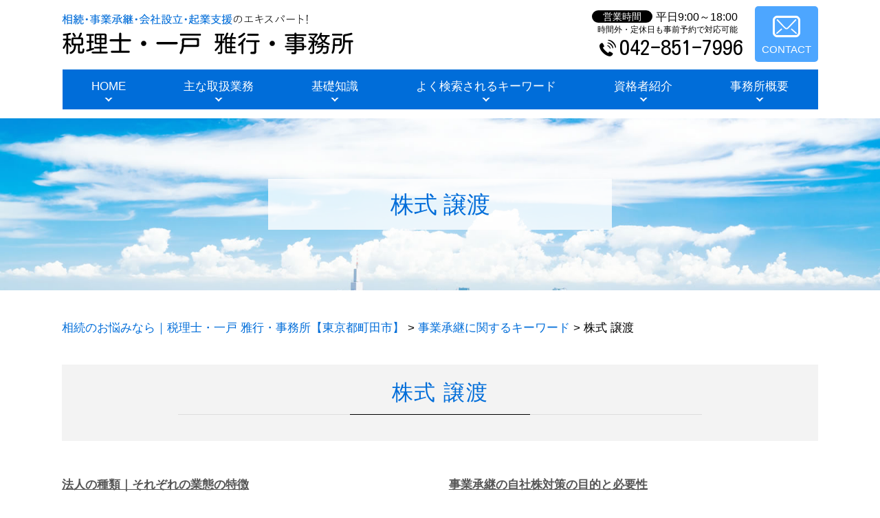

--- FILE ---
content_type: text/html; charset=UTF-8
request_url: https://onedoor-taxoffice.jp/%E4%BA%8B%E6%A5%AD%E6%89%BF%E7%B6%99%E3%81%AB%E9%96%A2%E3%81%99%E3%82%8B%E3%82%AD%E3%83%BC%E3%83%AF%E3%83%BC%E3%83%89/%E6%A0%AA%E5%BC%8F-%E8%AD%B2%E6%B8%A1/
body_size: 69178
content:
<!DOCTYPE html>
<html lang="ja">
<!-- Google Tag Manager -->
<script>(function(w,d,s,l,i){w[l]=w[l]||[];w[l].push({'gtm.start':
new Date().getTime(),event:'gtm.js'});var f=d.getElementsByTagName(s)[0],
j=d.createElement(s),dl=l!='dataLayer'?'&l='+l:'';j.async=true;j.src=
'https://www.googletagmanager.com/gtm.js?id='+i+dl;f.parentNode.insertBefore(j,f);
})(window,document,'script','dataLayer','GTM-5B2XRG3');</script>
<!-- End Google Tag Manager -->
<head>
  <meta charset="utf-8">
  <meta http-equiv="X-UA-Compatible" content="IE=edge">
  <meta name="format-detection" content="telephone=no">
  <meta name="viewport" content="width=device-width, initial-scale=1, shrink-to-fit=no">
  <title>株式 譲渡 | 相続のお悩みなら｜税理士・一戸 雅行・事務所【東京都町田市】</title>
  <meta name="description" content="">
  <meta name="keywords" content="">
  <link rel="stylesheet" href="https://onedoor-taxoffice.jp/common/css/plugin.css">
  <link rel="stylesheet" href="https://onedoor-taxoffice.jp/wp-content/themes/345_ichinohe/style.css">
  <link rel="stylesheet" href="https://onedoor-taxoffice.jp/wp-content/themes/345_ichinohe/css/styles.css">
	
	<style>
		.wpcf7-submit{
			display:none;
		}
		.recaptcha-btn{
			display:block;
		}
		.grecaptcha-badge { margin: 10px 0; }
	</style>
	<script type="text/javascript">
		var contactform = [];
		var checkIfCalled = true;
		var renderGoogleInvisibleRecaptchaFront = function() {
			// prevent form submit from enter key
			jQuery("input[name=_wpcf7]").attr("class","formid");
				jQuery('.wpcf7-form').on('keyup keypress', "input", function(e) {
				  var keyCode = e.keyCode || e.which;
				  if (keyCode === 13) {
					e.preventDefault();
					return false;
				  }
				});

			jQuery('.wpcf7-submit').each(function(index){

				var checkexclude = 0;
				var form = jQuery(this).closest('.wpcf7-form');
				var value = jQuery(form).find(".formid").val();
				// check form exclude from invisible recaptcha
								if(checkexclude == 0){
					// Hide the form orig submit button
					form.find('.wpcf7-submit').hide();

					// Fetch class and value of orig submit button
					btnClasses = form.find('.wpcf7-submit').attr('class');
					btnValue = form.find('.wpcf7-submit').attr('value');

					// Add custom button and recaptcha holder

					form.find('.wpcf7-submit').after('<input type="button" id="wpcf-custom-btn-'+index+'" class="'+btnClasses+'  recaptcha-btn recaptcha-btn-type-css" value="'+btnValue+'" title="'+btnValue+'" >');
					form.append('<div class="recaptcha-holder" id="recaptcha-holder-'+index+'"></div>');
					// Recaptcha rendenr from here
					var holderId = grecaptcha.render('recaptcha-holder-'+index,{
								'sitekey':'6LdUfuwaAAAAAJPUEqTiCGQ2svmRLGDd6Suo-gRm',
								'size': 'invisible',
								'badge' : 'inline', // possible values: bottomright, bottomleft, inline
								'callback' : function (recaptchaToken) {
									//console.log(recaptchaToken);
									var response=jQuery('#recaptcha-holder-'+index).find('.g-recaptcha-response').val();
									//console.log(response);
									//Remove old response and store new respone
									jQuery('#recaptcha-holder-'+index).parent().find(".respose_post").remove();
									jQuery('#recaptcha-holder-'+index).after('<input type="hidden" name="g-recaptcha-response"  value="'+response+'" class="respose_post">')
									grecaptcha.reset(holderId);

									if(typeof customCF7Validator !== 'undefined'){
										if(!customCF7Validator(form)){
											return;
										}
									}
									// Call default Validator function
									else if(contactFormDefaultValidator(form)){
										return;
									}
									else{
										// hide the custom button and show orig submit button again and submit the form
										jQuery('#wpcf-custom-btn-'+index).hide();
										form.find('input[type=submit]').show();
										form.find("input[type=submit]").click();
										form.find('input[type=submit]').hide();
										jQuery('#wpcf-custom-btn-'+index).attr('style','');
									}
								}
						},false);

					// action call when click on custom button
					jQuery('#wpcf-custom-btn-'+index).click(function(event){
						event.preventDefault();
						// Call custom validator function
						if(typeof customCF7Validator == 'function'){
							if(!customCF7Validator(form)){
								return false;
							}
						}
						// Call default Validator function
						else if(contactFormDefaultValidator(form)){
							return false;
						}
						else if(grecaptcha.getResponse(holderId) != ''){
							grecaptcha.reset(holderId);
						}
						else{
							// execute the recaptcha challenge
							grecaptcha.execute(holderId);
						}
					});
				}
			});
		}
	</script><script  src="https://www.google.com/recaptcha/api.js?onload=renderGoogleInvisibleRecaptchaFront&render=explicit" async defer></script><link rel='dns-prefetch' href='//s.w.org' />
		<script type="text/javascript">
			window._wpemojiSettings = {"baseUrl":"https:\/\/s.w.org\/images\/core\/emoji\/11\/72x72\/","ext":".png","svgUrl":"https:\/\/s.w.org\/images\/core\/emoji\/11\/svg\/","svgExt":".svg","source":{"concatemoji":"https:\/\/onedoor-taxoffice.jp\/wp-includes\/js\/wp-emoji-release.min.js?ver=4.9.16"}};
			!function(a,b,c){function d(a,b){var c=String.fromCharCode;l.clearRect(0,0,k.width,k.height),l.fillText(c.apply(this,a),0,0);var d=k.toDataURL();l.clearRect(0,0,k.width,k.height),l.fillText(c.apply(this,b),0,0);var e=k.toDataURL();return d===e}function e(a){var b;if(!l||!l.fillText)return!1;switch(l.textBaseline="top",l.font="600 32px Arial",a){case"flag":return!(b=d([55356,56826,55356,56819],[55356,56826,8203,55356,56819]))&&(b=d([55356,57332,56128,56423,56128,56418,56128,56421,56128,56430,56128,56423,56128,56447],[55356,57332,8203,56128,56423,8203,56128,56418,8203,56128,56421,8203,56128,56430,8203,56128,56423,8203,56128,56447]),!b);case"emoji":return b=d([55358,56760,9792,65039],[55358,56760,8203,9792,65039]),!b}return!1}function f(a){var c=b.createElement("script");c.src=a,c.defer=c.type="text/javascript",b.getElementsByTagName("head")[0].appendChild(c)}var g,h,i,j,k=b.createElement("canvas"),l=k.getContext&&k.getContext("2d");for(j=Array("flag","emoji"),c.supports={everything:!0,everythingExceptFlag:!0},i=0;i<j.length;i++)c.supports[j[i]]=e(j[i]),c.supports.everything=c.supports.everything&&c.supports[j[i]],"flag"!==j[i]&&(c.supports.everythingExceptFlag=c.supports.everythingExceptFlag&&c.supports[j[i]]);c.supports.everythingExceptFlag=c.supports.everythingExceptFlag&&!c.supports.flag,c.DOMReady=!1,c.readyCallback=function(){c.DOMReady=!0},c.supports.everything||(h=function(){c.readyCallback()},b.addEventListener?(b.addEventListener("DOMContentLoaded",h,!1),a.addEventListener("load",h,!1)):(a.attachEvent("onload",h),b.attachEvent("onreadystatechange",function(){"complete"===b.readyState&&c.readyCallback()})),g=c.source||{},g.concatemoji?f(g.concatemoji):g.wpemoji&&g.twemoji&&(f(g.twemoji),f(g.wpemoji)))}(window,document,window._wpemojiSettings);
		</script>
		<style type="text/css">
img.wp-smiley,
img.emoji {
	display: inline !important;
	border: none !important;
	box-shadow: none !important;
	height: 1em !important;
	width: 1em !important;
	margin: 0 .07em !important;
	vertical-align: -0.1em !important;
	background: none !important;
	padding: 0 !important;
}
</style>
<link rel='stylesheet' id='contact-form-7-css'  href='https://onedoor-taxoffice.jp/wp-content/plugins/contact-form-7/includes/css/styles.css?ver=5.2.2' type='text/css' media='all' />
<link rel='stylesheet' id='wp-pagenavi-css'  href='https://onedoor-taxoffice.jp/wp-content/plugins/wp-pagenavi/pagenavi-css.css?ver=2.70' type='text/css' media='all' />
<script type='text/javascript' src='https://onedoor-taxoffice.jp/wp-includes/js/jquery/jquery.js?ver=1.12.4'></script>
<script type='text/javascript' src='https://onedoor-taxoffice.jp/wp-includes/js/jquery/jquery-migrate.min.js?ver=1.4.1'></script>
<script type='text/javascript' src='https://onedoor-taxoffice.jp/wp-content/plugins/cf7-invisible-recaptcha/js/cf7_invisible_recaptcha.js?ver=1.2.3'></script>
<link rel='https://api.w.org/' href='https://onedoor-taxoffice.jp/wp-json/' />
<link rel="EditURI" type="application/rsd+xml" title="RSD" href="https://onedoor-taxoffice.jp/xmlrpc.php?rsd" />
<link rel="wlwmanifest" type="application/wlwmanifest+xml" href="https://onedoor-taxoffice.jp/wp-includes/wlwmanifest.xml" /> 
<link rel='prev' title='相続 放棄' href='https://onedoor-taxoffice.jp/%e7%9b%b8%e7%b6%9a%e3%81%ab%e9%96%a2%e3%81%99%e3%82%8b%e3%82%ad%e3%83%bc%e3%83%af%e3%83%bc%e3%83%89/%e7%9b%b8%e7%b6%9a-%e6%94%be%e6%a3%84/' />
<link rel='next' title='会社 相続税' href='https://onedoor-taxoffice.jp/%e4%ba%8b%e6%a5%ad%e6%89%bf%e7%b6%99%e3%81%ab%e9%96%a2%e3%81%99%e3%82%8b%e3%82%ad%e3%83%bc%e3%83%af%e3%83%bc%e3%83%89/%e4%bc%9a%e7%a4%be-%e7%9b%b8%e7%b6%9a%e7%a8%8e/' />
<link rel="canonical" href="https://onedoor-taxoffice.jp/%e4%ba%8b%e6%a5%ad%e6%89%bf%e7%b6%99%e3%81%ab%e9%96%a2%e3%81%99%e3%82%8b%e3%82%ad%e3%83%bc%e3%83%af%e3%83%bc%e3%83%89/%e6%a0%aa%e5%bc%8f-%e8%ad%b2%e6%b8%a1/" />
<link rel='shortlink' href='https://onedoor-taxoffice.jp/?p=232' />
<link rel="alternate" type="application/json+oembed" href="https://onedoor-taxoffice.jp/wp-json/oembed/1.0/embed?url=https%3A%2F%2Fonedoor-taxoffice.jp%2F%25e4%25ba%258b%25e6%25a5%25ad%25e6%2589%25bf%25e7%25b6%2599%25e3%2581%25ab%25e9%2596%25a2%25e3%2581%2599%25e3%2582%258b%25e3%2582%25ad%25e3%2583%25bc%25e3%2583%25af%25e3%2583%25bc%25e3%2583%2589%2F%25e6%25a0%25aa%25e5%25bc%258f-%25e8%25ad%25b2%25e6%25b8%25a1%2F" />
<link rel="alternate" type="text/xml+oembed" href="https://onedoor-taxoffice.jp/wp-json/oembed/1.0/embed?url=https%3A%2F%2Fonedoor-taxoffice.jp%2F%25e4%25ba%258b%25e6%25a5%25ad%25e6%2589%25bf%25e7%25b6%2599%25e3%2581%25ab%25e9%2596%25a2%25e3%2581%2599%25e3%2582%258b%25e3%2582%25ad%25e3%2583%25bc%25e3%2583%25af%25e3%2583%25bc%25e3%2583%2589%2F%25e6%25a0%25aa%25e5%25bc%258f-%25e8%25ad%25b2%25e6%25b8%25a1%2F&#038;format=xml" />
<script src='https://mediamaker-34.com/?dm=797ff2f0ca1cbbdbb82ce80b4a9a5217&amp;action=load&amp;blogid=6&amp;siteid=1&amp;t=229325550&amp;back=https%3A%2F%2Fonedoor-taxoffice.jp%2F%25E4%25BA%258B%25E6%25A5%25AD%25E6%2589%25BF%25E7%25B6%2599%25E3%2581%25AB%25E9%2596%25A2%25E3%2581%2599%25E3%2582%258B%25E3%2582%25AD%25E3%2583%25BC%25E3%2583%25AF%25E3%2583%25BC%25E3%2583%2589%2F%25E6%25A0%25AA%25E5%25BC%258F-%25E8%25AD%25B2%25E6%25B8%25A1%2F' type='text/javascript'></script>		<style type="text/css">.recentcomments a{display:inline !important;padding:0 !important;margin:0 !important;}</style>
		<style type="text/css">.broken_link, a.broken_link {
	text-decoration: line-through;
}</style></head>
<body>
<!-- Google Tag Manager (noscript) -->
<noscript><iframe src="https://www.googletagmanager.com/ns.html?id=GTM-5B2XRG3"
height="0" width="0" style="display:none;visibility:hidden"></iframe></noscript>
<!-- End Google Tag Manager (noscript) -->
  <!-- ▼wrapper -->
  <div class="wrapper" id="wrapper">
    <!-- ▼header -->
    <header class="header" id="header">
      <h1 class="page-title" id="page-title">
        <span class="page-title-inner">
            <span class="page-title-name">株式 譲渡</span>
	        </span>
      </h1>
      <div class="inner">
        <p class="header-logo">
          <a class="header-link" href="https://onedoor-taxoffice.jp">
            <img src="https://onedoor-taxoffice.jp/wp-content/themes/345_ichinohe/img/base/logo.png" alt="相続のお悩みなら｜税理士・一戸 雅行・事務所【東京都町田市】">
          </a>
        </p>
        <div class="header-content">
          <div class="header-contact">
            <div class="global-contact primary">
              <div class="global-contact-items">
                <div class="global-contact-item tel">
                  <dl class="tel-time">
                    <dt>営業時間</dt>
                    <dd>平日9:00～18:00</dd>
                  </dl>
                  <p><span class="tel-text">時間外・定休日も事前予約で対応可能</span></p>
                  <p><a class="tel-link" href="tel:0428517996" onclick="ga('send', 'event', 'reserve_banner_irie', 'click', 'content');"><span class="tel-num"><span>042-851-7996</span></span></a></p>
                </div>
                <div class="global-contact-item mail">
                  <p><a class="mail-link" href="https://onedoor-taxoffice.jp/inq/"><span class="mail-text">CONTACT</span></a></p>
                </div>
              </div>
            </div>
          </div>
        </div>
      </div>
      <div class="tel-button"><a href="tel:0428517996" onclick="ga('send', 'event', 'reserve_banner_irie', 'click', 'content');"><span class="icon icon-tel"></span></a></div>
      <div class="contact-button"><a href="https://onedoor-taxoffice.jp/inq/"><span class="icon icon-mail"></span></a></div>
    </header>
    <!-- ▲header -->
    <!-- ▼nav -->
    <nav class="nav" id="nav">
      <div class="inner">
        <ul class="main-nav" id="main-nav">
          <li class="nav-item nav-home" id="nav-home"><a class="nav-link" href="https://onedoor-taxoffice.jp"><span>HOME</span></a></li>
          <li class="nav-item nav-service" id="nav-service"><a class="nav-link" href="https://onedoor-taxoffice.jp/#service"><span>主な取扱業務</span></a></li>
          <li class="nav-item nav-knowledge" id="nav-knowledge"><a class="nav-link" href="#knowledge"><span>基礎知識</span></a></li>
          <li class="nav-item nav-keyword" id="nav-keyword"><a class="nav-link" href="#keyword"><span>よく検索されるキーワード</span></a></li>
          <li class="nav-item nav-staff" id="nav-staff"><a class="nav-link" href="#staff"><span>資格者紹介</span></a></li>
          <li class="nav-item nav-office" id="nav-office"><a class="nav-link" href="#office"><span>事務所概要</span></a></li>
        </ul>
        <div class="nav-close-button" id="nav-close-button"><span class="nav-button-icon"></span></div>
      </div>
    </nav>
		<!-- ▲nav -->
		<!-- ▼main -->
    <main class="main" id="main">
      <div class="pankz">
<!-- Breadcrumb NavXT 6.6.0 -->
<span property="itemListElement" typeof="ListItem"><a property="item" typeof="WebPage" title="Go to 相続のお悩みなら｜税理士・一戸 雅行・事務所【東京都町田市】." href="https://onedoor-taxoffice.jp" class="home" ><span property="name">相続のお悩みなら｜税理士・一戸 雅行・事務所【東京都町田市】</span></a><meta property="position" content="1"></span> &gt; <span property="itemListElement" typeof="ListItem"><a property="item" typeof="WebPage" title="Go to the 事業承継に関するキーワード category archives." href="https://onedoor-taxoffice.jp/%e4%ba%8b%e6%a5%ad%e6%89%bf%e7%b6%99%e3%81%ab%e9%96%a2%e3%81%99%e3%82%8b%e3%82%ad%e3%83%bc%e3%83%af%e3%83%bc%e3%83%89/" class="taxonomy category" ><span property="name">事業承継に関するキーワード</span></a><meta property="position" content="2"></span> &gt; <span property="itemListElement" typeof="ListItem"><span property="name" class="post post-post current-item">株式 譲渡</span><meta property="url" content="https://onedoor-taxoffice.jp/%e4%ba%8b%e6%a5%ad%e6%89%bf%e7%b6%99%e3%81%ab%e9%96%a2%e3%81%99%e3%82%8b%e3%82%ad%e3%83%bc%e3%83%af%e3%83%bc%e3%83%89/%e6%a0%aa%e5%bc%8f-%e8%ad%b2%e6%b8%a1/"><meta property="position" content="3"></span>      </div>
      <div class="inner">


        <section class="gutter detail-section">
          <div class="section-inner">
						<div class="section-header">
							<h2 class="section-heading">株式 譲渡</h2>
						</div>
						<div class="inner">
							<div class="detail">
								<div class="detail-text">
									<ul class="post-list cfx"><li class="cfx"><a href="https://onedoor-taxoffice.jp/list/kigyou-shien/%e6%b3%95%e4%ba%ba%e3%81%ae%e7%a8%ae%e9%a1%9e%ef%bd%9c%e3%81%9d%e3%82%8c%e3%81%9e%e3%82%8c%e3%81%ae%e6%a5%ad%e6%85%8b%e3%81%ae%e7%89%b9%e5%be%b4/">法人の種類｜それぞれの業態の特徴</a><p>会社の設立を検討する場合、多くの方が<mark>株式</mark>会社を思い浮かべると思います。しかし、法人には<mark>株式</mark>会社以外にも存在します。そのため、行う事業や事業の目的によって最適な法人の種類を選択する必要があります。ここでは、法人の種類をご紹介します。 まず、法人は大きく営利法人と非営利法人に分けられます。営利法人は構成員への利益分配...</p></li><li><a href="https://onedoor-taxoffice.jp/list/jigyoushoukei/%e4%ba%8b%e6%a5%ad%e6%89%bf%e7%b6%99%e3%81%ae%e8%87%aa%e7%a4%be%e6%a0%aa%e5%af%be%e7%ad%96%e3%81%ae%e7%9b%ae%e7%9a%84%e3%81%a8%e5%bf%85%e8%a6%81%e6%80%a7/">事業承継の自社株対策の目的と必要性</a><p><mark>株式</mark>を引き継ぐことで安定した経営を実現していく必要があるのです。中小企業の場合、少なくとも100％程度の<mark>株式</mark>を後継者が保有することが求められます。この<mark>株式</mark>を<mark>譲渡</mark>する手段は売買、贈与、相続に分けられます。ここで<mark>株式</mark>評価額を下げるなどの対策をする必要があり、この対策を自社株対策といいます。 例えば従業員承継で<mark>株式</mark>を売...</p></li><li><a href="https://onedoor-taxoffice.jp/list/kigyou-shien/%e4%bc%9a%e7%a4%be%e8%a8%ad%e7%ab%8b%e6%99%82%e3%81%ab%e5%bf%85%e8%a6%81%e3%81%aa%e5%ae%9a%e6%ac%be%e3%81%a8%e3%81%af%ef%bc%9f%ef%bd%9e%e4%bd%9c%e6%88%90%e6%96%b9%e6%b3%95%e3%81%a8%e6%b3%a8%e6%84%8f/">会社設立時に必要な定款とは？～作成方法と注意点～</a><p><mark>譲渡</mark>制限が設けるか設けないかでこの選択が変わります。設立当初に上場という選択肢は考えにくいため、<mark>譲渡</mark>制限を設けることが一般的です。 ・取締役の人数会社設立メンバーが複数いる場合は、誰が取締役になるかを決めておきましょう。 ・取締役会の設置について取締役会の設置には、3人以上の取締役が必要となります。取締役会を設置...</p></li><li><a href="https://onedoor-taxoffice.jp/list/jigyoushoukei/%e4%ba%8b%e6%a5%ad%e6%89%bf%e7%b6%99%e3%81%ae%e6%b5%81%e3%82%8c%ef%bd%9e%e3%82%b9%e3%83%a0%e3%83%bc%e3%82%ba%e3%81%ab%e9%80%b2%e3%82%81%e3%82%8b%e3%81%9f%e3%82%81%e3%81%ae%e3%82%b9%e3%82%b1%e3%82%b8/">事業承継の流れ～スムーズに進めるためのスケジュールやポイント～</a><p>経営者が保有している<mark>株式</mark>、会社に貸付している個人の資産などを承継することになるからです。 ③後継者選定と承継方法の検討事業承継の方法は後継者の有無、そして後継者の立場によっても変わってくる方法があります。親族承継、従業員承継、第三者承継などから適切な事業承継の方法を検討していくことになります。 ④承継計画の作成と...</p></li><li><a href="https://onedoor-taxoffice.jp/list/jigyoushoukei/%e4%ba%8b%e6%a5%ad%e6%89%bf%e7%b6%99%e7%a8%8e%e5%88%b6%ef%bc%88%e7%89%b9%e4%be%8b%e6%8e%aa%e7%bd%ae%ef%bc%89%e3%81%a8%e3%81%af%ef%bc%9f%e5%88%a9%e7%94%a8%e6%96%b9%e6%b3%95%e3%81%a8%e3%83%a1%e3%83%aa/">事業承継税制（特例措置）とは？利用方法とメリット・デメリット</a><p>事業承継を行う際、<mark>株式</mark>などに莫大な相続税・贈与税がかかります。これらの税金が事業承継の足枷となっていたため、納税を猶予できる制度として事業承継税制が2009年に作られました。そこに経営者の高齢化、そして廃業する企業の増加が危惧されたため、2018年から特例措置が設けられたのです。この特例措置は全<mark>株式</mark>を対象に、相続...</p></li><li><a href="https://onedoor-taxoffice.jp/list/jigyoushoukei/%e4%ba%8b%e6%a5%ad%e6%89%bf%e7%b6%99%e3%81%ae%e7%a8%ae%e9%a1%9e%e3%81%a8%e3%81%9d%e3%82%8c%e3%81%9e%e3%82%8c%e3%81%ae%e7%89%b9%e5%be%b4/">事業承継の種類とそれぞれの特徴</a><p>ただ、<mark>株式</mark>の買取や金融機関からの個人保証という点で課題があります。従業員を後継者とする場合、<mark>株式</mark>を買い取ってもらう必要がありますが、<mark>株式</mark>を買い取るだけの資金が用意できないのです。また金融機関から融資を受ける際、個人保証という形で経営者の家などを担保にして融資を受けている場合があります。この個人保証が後継者の従業員...</p></li><li><a href="https://onedoor-taxoffice.jp/list/jigyoushoukei/%e4%ba%8b%e6%a5%ad%e6%89%bf%e7%b6%99%e3%81%ae%e5%bf%85%e8%a6%81%e6%80%a7%ef%bd%9e%e8%80%83%e3%81%88%e3%82%8b%e3%81%b9%e3%81%8d%e4%bc%81%e6%a5%ad%e3%81%ae%e7%89%b9%e5%be%b4%e3%81%a8%e3%82%bf%e3%82%a4/">事業承継の必要性～考えるべき企業の特徴とタイミング～</a><p>事業承継がうまくいかないもう一つのパターンとしては<mark>株式</mark>が分散し、後継者の経営権が不安定になってしまう場合です。事業承継は相続とセットで考えなければなりません。そして経営権は<mark>株式</mark>と結びつくものですから、相続により<mark>株式</mark>が分散してしまうと後継者の経営者としての立場が不安定になってしまうのです。 上記のような状況に陥らな...</p></li><li><a href="https://onedoor-taxoffice.jp/list/souzoku/%e9%85%8d%e5%81%b6%e8%80%85%e5%b1%85%e4%bd%8f%e6%a8%a9%e3%81%a8%e3%81%af/">配偶者居住権とは</a><p>一方で、配偶者居住権が認められることで不動産を自由に<mark>譲渡</mark>・売却できなくなったり、配偶者が居住権のある自宅に実際には住んでいない場合にも固定資産税を払わなければならなくなったりするといったデメリットも存在します。配偶者居住権を取得すれば一定の義務が生じてしまうものなので、自宅の利用の仕方などを検討してから利用する必...</p></li></ul>								</div>
								<div class="detail-paging">
									<div class="detail-paging-subsection">
										<div class="prev"><a href="https://onedoor-taxoffice.jp/%e4%ba%8b%e6%a5%ad%e6%89%bf%e7%b6%99%e3%81%ab%e9%96%a2%e3%81%99%e3%82%8b%e3%82%ad%e3%83%bc%e3%83%af%e3%83%bc%e3%83%89/%e4%bc%9a%e7%a4%be-%e7%9b%b8%e7%b6%9a%e7%a8%8e/" rel="next">« 会社 相続税</a></div>
										<div class="next"></div>
									</div>
									<div class="detail-paging-subsection">
										<div class="back"><a href="https://onedoor-taxoffice.jp/%e4%ba%8b%e6%a5%ad%e6%89%bf%e7%b6%99%e3%81%ab%e9%96%a2%e3%81%99%e3%82%8b%e3%82%ad%e3%83%bc%e3%83%af%e3%83%bc%e3%83%89">一覧に戻る</a></div>
									</div>
								</div>
							</div>
						</div>
					</div>
				</section>

        <section class="section knowledge-section anchor-point" id="knowledge">
          <div class="section-inner">
            <div class="section-header">
              <h2 class="section-heading">当事務所が提供する基礎知識</h2>
              <p class="section-en">Basic Knowledge</p>
            </div>
            <div class="inner">
              <div class="knowledge">
                <ul class="knowledge-list list-style-none">
                  <li class="knowledge-topics">
                    <a href="https://onedoor-taxoffice.jp/souzoku/%e3%80%90%e7%a8%8e%e7%90%86%e5%a3%ab%e3%81%8c%e8%a7%a3%e8%aa%ac%e3%80%91%e9%85%8d%e5%81%b6%e8%80%85%e5%b1%85%e4%bd%8f%e6%a8%a9%e3%81%af%e7%9b%b8%e7%b6%9a%e7%a8%8e%e3%81%ae%e7%af%80%e7%a8%8e%e3%81%ab/" class="knowledge-link">
                      <h3 class="knowledge-title">【税理士が解説】配偶...</h3>
                      <p class="knowledge-body">相続税対策を行う際に問題になってくるのが、不動産の相続と二次相続です。この対策を行う際に活用できるものとしては [&hellip;]</p>
                      <p class="knowledge-img"><span><img width="90" height="90" src="https://onedoor-taxoffice.jp/wp-content/uploads/sites/6/2021/04/image-6.jpg" class="attachment-thumbnail size-thumbnail wp-post-image" alt="" /></span></p>
                    </a>
                  </li>
                  <li class="knowledge-topics">
                    <a href="https://onedoor-taxoffice.jp/jigyoushoukei/ma%e3%81%ab%e3%82%88%e3%82%8b%e4%ba%8b%e6%a5%ad%e6%89%bf%e7%b6%99%e3%81%ae%e5%85%b7%e4%bd%93%e7%9a%84%e3%81%aa%e6%b5%81%e3%82%8c/" class="knowledge-link">
                      <h3 class="knowledge-title">M&#038;Aによ...</h3>
                      <p class="knowledge-body">事業承継を行う際にM&amp;Aによる事業承継を行うことがあります。M&amp;Aを行う際には具体的にどのよう [&hellip;]</p>
                      <p class="knowledge-img"><span><img width="90" height="90" src="https://onedoor-taxoffice.jp/wp-content/uploads/sites/6/2023/04/image-t-104.jpg" class="attachment-thumbnail size-thumbnail wp-post-image" alt="" /></span></p>
                    </a>
                  </li>
                  <li class="knowledge-topics">
                    <a href="https://onedoor-taxoffice.jp/zeimu/%e7%a8%8e%e5%8b%99%e6%9b%b8%e9%a1%9e%e3%81%ae%e4%bd%9c%e6%88%90/" class="knowledge-link">
                      <h3 class="knowledge-title">税務書類の作成</h3>
                      <p class="knowledge-body">税務書類とは税務官公署に提出をする申告書などをいい、税理士はこの書類の作成を代行することができます。税理士以外 [&hellip;]</p>
                      <p class="knowledge-img"><span><img width="90" height="90" src="https://onedoor-taxoffice.jp/wp-content/uploads/sites/6/2021/04/image-t-17.jpg" class="attachment-thumbnail size-thumbnail wp-post-image" alt="" /></span></p>
                    </a>
                  </li>
                  <li class="knowledge-topics">
                    <a href="https://onedoor-taxoffice.jp/souzoku/%e5%b0%8f%e8%a6%8f%e6%a8%a1%e5%ae%85%e5%9c%b0%e7%ad%89%e3%81%ae%e7%89%b9%e4%be%8b%e3%81%a8%e3%81%af%ef%bd%9e%e8%a6%81%e4%bb%b6%e3%82%84%e8%a8%88%e7%ae%97%e6%96%b9%e6%b3%95%e3%81%aa%e3%81%a9%ef%bd%9e/" class="knowledge-link">
                      <h3 class="knowledge-title">小規模宅地等の特例と...</h3>
                      <p class="knowledge-body">小規模宅地等の評価減の特例は、相続人に自宅や事業をスムーズに承継できるように配慮するための制度です。&#038;nbsp [&hellip;]</p>
                      <p class="knowledge-img"><span><img width="90" height="90" src="https://onedoor-taxoffice.jp/wp-content/uploads/sites/6/2021/04/souzoku-image-51.jpg" class="attachment-thumbnail size-thumbnail wp-post-image" alt="" /></span></p>
                    </a>
                  </li>
                  <li class="knowledge-topics">
                    <a href="https://onedoor-taxoffice.jp/zeimu/%e6%b3%95%e4%ba%ba%e7%a8%8e%e3%81%ae%e7%af%80%e7%a8%8e%e5%af%be%e7%ad%96%ef%bd%9c%e5%bf%85%e8%a6%81%e6%80%a7%e3%82%84%e5%85%b7%e4%bd%93%e7%9a%84%e3%81%aa%e6%96%b9%e6%b3%95%e3%81%aa%e3%81%a9/" class="knowledge-link">
                      <h3 class="knowledge-title">法人税の節税対策｜必...</h3>
                      <p class="knowledge-body">法人税とは、会社が得た利益に対して課される税金のことを指します。法人税を少しでも安く抑えることは、会社にとって [&hellip;]</p>
                      <p class="knowledge-img"><span><img width="90" height="90" src="https://onedoor-taxoffice.jp/wp-content/uploads/sites/6/2021/04/image-t-16.jpg" class="attachment-thumbnail size-thumbnail wp-post-image" alt="" /></span></p>
                    </a>
                  </li>
                  <li class="knowledge-topics">
                    <a href="https://onedoor-taxoffice.jp/jigyoushoukei/%e4%ba%8b%e6%a5%ad%e6%89%bf%e7%b6%99%e3%81%ae%e5%bf%85%e8%a6%81%e6%80%a7%ef%bd%9e%e8%80%83%e3%81%88%e3%82%8b%e3%81%b9%e3%81%8d%e4%bc%81%e6%a5%ad%e3%81%ae%e7%89%b9%e5%be%b4%e3%81%a8%e3%82%bf%e3%82%a4/" class="knowledge-link">
                      <h3 class="knowledge-title">事業承継の必要性～考...</h3>
                      <p class="knowledge-body">会社の経営を次の世代に引き継ぐことを事業承継といいます。ここでは事業承継はなぜ必要なのか、どういった企業がいつ [&hellip;]</p>
                      <p class="knowledge-img"><span><img width="90" height="90" src="https://onedoor-taxoffice.jp/wp-content/uploads/sites/6/2021/04/image-17.jpg" class="attachment-thumbnail size-thumbnail wp-post-image" alt="" /></span></p>
                    </a>
                  </li>
                </ul>
              </div>
            </div>
          </div>
        </section>

        <section class="section keyword-section anchor-point" id="keyword">
          <div class="section-inner">
            <div class="section-header">
              <h2 class="section-heading">よく検索されるキーワード</h2>
              <p class="section-en">Search Keyword</p>
            </div>
            <div class="inner">
              <div class="keyword">
                <ul class="keyword-items list-style-none">
                  <li class="keyword-item">
                    <div class="keyword-item-inner">
                      <div class="keyword-head accordion-button">
                        <h3 class="keyword-heading">相続に関するキーワード</h3>
                      </div>
                      <div class="keyword-body accordion-panel">
                        <div class="keyword-list-container">
                          <ul class="keyword-list list-style-none">
                            <li><a href="https://onedoor-taxoffice.jp/%e7%9b%b8%e7%b6%9a%e3%81%ab%e9%96%a2%e3%81%99%e3%82%8b%e3%82%ad%e3%83%bc%e3%83%af%e3%83%bc%e3%83%89/%e5%9c%9f%e5%9c%b0-%e7%9b%b8%e7%b6%9a%e7%a8%8e-%e6%89%95%e3%81%88%e3%81%aa%e3%81%84/">土地 相続税 払えない</a></li>
                            <li><a href="https://onedoor-taxoffice.jp/%e7%9b%b8%e7%b6%9a%e3%81%ab%e9%96%a2%e3%81%99%e3%82%8b%e3%82%ad%e3%83%bc%e3%83%af%e3%83%bc%e3%83%89/%e7%9b%b8%e7%b6%9a%e4%ba%ba-%e8%aa%bf%e6%9f%bb-%e8%b2%bb%e7%94%a8/">相続人 調査 費用</a></li>
                            <li><a href="https://onedoor-taxoffice.jp/%e7%9b%b8%e7%b6%9a%e3%81%ab%e9%96%a2%e3%81%99%e3%82%8b%e3%82%ad%e3%83%bc%e3%83%af%e3%83%bc%e3%83%89/%e7%9b%b8%e7%b6%9a%e7%a8%8e-%e7%94%b3%e5%91%8a%e6%9c%9f%e9%99%90-%e5%bb%b6%e9%95%b7/">相続税 申告期限 延長</a></li>
                            <li><a href="https://onedoor-taxoffice.jp/%e7%9b%b8%e7%b6%9a%e3%81%ab%e9%96%a2%e3%81%99%e3%82%8b%e3%82%ad%e3%83%bc%e3%83%af%e3%83%bc%e3%83%89/%e7%9b%b8%e7%b6%9a%e7%a8%8e-%e6%a0%aa/">相続税 株</a></li>
                            <li><a href="https://onedoor-taxoffice.jp/%e7%9b%b8%e7%b6%9a%e3%81%ab%e9%96%a2%e3%81%99%e3%82%8b%e3%82%ad%e3%83%bc%e3%83%af%e3%83%bc%e3%83%89/%e9%81%ba%e8%a8%80%e6%9b%b8-%e5%8a%b9%e5%8a%9b/">遺言書 効力</a></li>
                            <li><a href="https://onedoor-taxoffice.jp/%e7%9b%b8%e7%b6%9a%e3%81%ab%e9%96%a2%e3%81%99%e3%82%8b%e3%82%ad%e3%83%bc%e3%83%af%e3%83%bc%e3%83%89/%e4%bb%a3%e5%84%9f-%e5%88%86%e5%89%b2/">代償 分割</a></li>
                            <li><a href="https://onedoor-taxoffice.jp/%e7%9b%b8%e7%b6%9a%e3%81%ab%e9%96%a2%e3%81%99%e3%82%8b%e3%82%ad%e3%83%bc%e3%83%af%e3%83%bc%e3%83%89/%e7%9b%b8%e7%b6%9a%e4%ba%ba-%e8%aa%bf%e6%9f%bb/">相続人 調査</a></li>
                            <li><a href="https://onedoor-taxoffice.jp/%e7%9b%b8%e7%b6%9a%e3%81%ab%e9%96%a2%e3%81%99%e3%82%8b%e3%82%ad%e3%83%bc%e3%83%af%e3%83%bc%e3%83%89/%e7%9b%b8%e7%b6%9a%e7%a8%8e-%e3%81%8a%e5%b0%8b%e3%81%ad/">相続税 お尋ね</a></li>
                            <li><a href="https://onedoor-taxoffice.jp/%e7%9b%b8%e7%b6%9a%e3%81%ab%e9%96%a2%e3%81%99%e3%82%8b%e3%82%ad%e3%83%bc%e3%83%af%e3%83%bc%e3%83%89/%e7%9b%b8%e7%b6%9a%e7%a8%8e-%e9%a4%8a%e5%ad%90%e7%b8%81%e7%b5%84/">相続税 養子縁組</a></li>
                            <li><a href="https://onedoor-taxoffice.jp/%e7%9b%b8%e7%b6%9a%e3%81%ab%e9%96%a2%e3%81%99%e3%82%8b%e3%82%ad%e3%83%bc%e3%83%af%e3%83%bc%e3%83%89/%e7%9b%b8%e7%b6%9a%e6%99%82%e7%b2%be%e7%ae%97%e8%aa%b2%e7%a8%8e%e5%88%b6%e5%ba%a6-%e3%83%87%e3%83%a1%e3%83%aa%e3%83%83%e3%83%88/">相続時精算課税制度 デメリット</a></li>
                            <li><a href="https://onedoor-taxoffice.jp/%e7%9b%b8%e7%b6%9a%e3%81%ab%e9%96%a2%e3%81%99%e3%82%8b%e3%82%ad%e3%83%bc%e3%83%af%e3%83%bc%e3%83%89/%e5%85%ac%e6%ad%a3%e8%a8%bc%e6%9b%b8%e9%81%ba%e8%a8%80-%e7%84%a1%e5%8a%b9/">公正証書遺言 無効</a></li>
                            <li><a href="https://onedoor-taxoffice.jp/%e7%9b%b8%e7%b6%9a%e3%81%ab%e9%96%a2%e3%81%99%e3%82%8b%e3%82%ad%e3%83%bc%e3%83%af%e3%83%bc%e3%83%89/%e5%85%ac%e6%ad%a3%e8%a8%bc%e6%9b%b8%e9%81%ba%e8%a8%80-%e8%b2%bb%e7%94%a8/">公正証書遺言 費用</a></li>
                            <li><a href="https://onedoor-taxoffice.jp/%e7%9b%b8%e7%b6%9a%e3%81%ab%e9%96%a2%e3%81%99%e3%82%8b%e3%82%ad%e3%83%bc%e3%83%af%e3%83%bc%e3%83%89/%e7%8f%be%e7%89%a9-%e5%88%86%e5%89%b2/">現物 分割</a></li>
                            <li><a href="https://onedoor-taxoffice.jp/%e7%9b%b8%e7%b6%9a%e3%81%ab%e9%96%a2%e3%81%99%e3%82%8b%e3%82%ad%e3%83%bc%e3%83%af%e3%83%bc%e3%83%89/%e7%9b%b8%e7%b6%9a-%e7%af%84%e5%9b%b2/">相続 範囲</a></li>
                            <li><a href="https://onedoor-taxoffice.jp/%e7%9b%b8%e7%b6%9a%e3%81%ab%e9%96%a2%e3%81%99%e3%82%8b%e3%82%ad%e3%83%bc%e3%83%af%e3%83%bc%e3%83%89/%e5%85%ac%e6%ad%a3%e8%a8%bc%e6%9b%b8%e9%81%ba%e8%a8%80-%e5%bf%85%e8%a6%81%e6%9b%b8%e9%a1%9e/">公正証書遺言 必要書類</a></li>
                            <li><a href="https://onedoor-taxoffice.jp/%e7%9b%b8%e7%b6%9a%e3%81%ab%e9%96%a2%e3%81%99%e3%82%8b%e3%82%ad%e3%83%bc%e3%83%af%e3%83%bc%e3%83%89/%e7%9b%b8%e7%b6%9a%e7%a8%8e-%e6%99%82%e5%8a%b9/">相続税  時効</a></li>
                            <li><a href="https://onedoor-taxoffice.jp/%e7%9b%b8%e7%b6%9a%e3%81%ab%e9%96%a2%e3%81%99%e3%82%8b%e3%82%ad%e3%83%bc%e3%83%af%e3%83%bc%e3%83%89/%e7%9b%b8%e7%b6%9a%e7%a8%8e-%e8%a9%95%e4%be%a1%e9%a1%8d/">相続税 評価額</a></li>
                            <li><a href="https://onedoor-taxoffice.jp/%e7%9b%b8%e7%b6%9a%e3%81%ab%e9%96%a2%e3%81%99%e3%82%8b%e3%82%ad%e3%83%bc%e3%83%af%e3%83%bc%e3%83%89/%e7%94%9f%e5%91%bd%e4%bf%9d%e9%99%ba-%e7%9b%b8%e7%b6%9a%e7%a8%8e%e5%9f%ba%e7%a4%8e%e6%8e%a7%e9%99%a4/">生命保険 相続税基礎控除</a></li>
                            <li><a href="https://onedoor-taxoffice.jp/%e7%9b%b8%e7%b6%9a%e3%81%ab%e9%96%a2%e3%81%99%e3%82%8b%e3%82%ad%e3%83%bc%e3%83%af%e3%83%bc%e3%83%89/%e7%9b%b8%e7%b6%9a%e6%99%82%e7%b2%be%e7%ae%97%e8%aa%b2%e7%a8%8e%e5%88%b6%e5%ba%a6-%e3%83%a1%e3%83%aa%e3%83%83%e3%83%88/">相続時精算課税制度 メリット</a></li>
                            <li><a href="https://onedoor-taxoffice.jp/%e7%9b%b8%e7%b6%9a%e3%81%ab%e9%96%a2%e3%81%99%e3%82%8b%e3%82%ad%e3%83%bc%e3%83%af%e3%83%bc%e3%83%89/%e5%8d%98%e7%b4%94-%e6%89%bf%e8%aa%8d/">単純 承認</a></li>
                          </ul>
                        </div>
                      </div>
                    </div>
                  </li>
                  <li class="keyword-item">
                    <div class="keyword-item-inner">
                      <div class="keyword-head accordion-button">
                        <h3 class="keyword-heading">事業承継に関するキーワード</h3>
                      </div>
                      <div class="keyword-body accordion-panel">
                        <div class="keyword-list-container">
                          <ul class="keyword-list list-style-none">
                            <li><a href="https://onedoor-taxoffice.jp/%e4%ba%8b%e6%a5%ad%e6%89%bf%e7%b6%99%e3%81%ab%e9%96%a2%e3%81%99%e3%82%8b%e3%82%ad%e3%83%bc%e3%83%af%e3%83%bc%e3%83%89/ma-%e3%83%87%e3%83%a5%e3%83%bc%e3%83%87%e3%83%aa%e3%82%b8%e3%82%a7%e3%83%b3%e3%82%b9/">m&amp;a デューデリジェンス</a></li>
                            <li><a href="https://onedoor-taxoffice.jp/%e4%ba%8b%e6%a5%ad%e6%89%bf%e7%b6%99%e3%81%ab%e9%96%a2%e3%81%99%e3%82%8b%e3%82%ad%e3%83%bc%e3%83%af%e3%83%bc%e3%83%89/%e4%bc%81%e6%a5%ad-%e6%8f%90%e6%90%ba/">企業 提携</a></li>
                            <li><a href="https://onedoor-taxoffice.jp/%e4%ba%8b%e6%a5%ad%e6%89%bf%e7%b6%99%e3%81%ab%e9%96%a2%e3%81%99%e3%82%8b%e3%82%ad%e3%83%bc%e3%83%af%e3%83%bc%e3%83%89/%e4%ba%8b%e6%a5%ad%e6%89%bf%e7%b6%99-%e5%80%8b%e4%ba%ba/">事業承継 個人</a></li>
                            <li><a href="https://onedoor-taxoffice.jp/%e4%ba%8b%e6%a5%ad%e6%89%bf%e7%b6%99%e3%81%ab%e9%96%a2%e3%81%99%e3%82%8b%e3%82%ad%e3%83%bc%e3%83%af%e3%83%bc%e3%83%89/%e7%a0%b4%e7%94%a3-%e4%bc%9a%e7%a4%be/">破産 会社</a></li>
                            <li><a href="https://onedoor-taxoffice.jp/%e4%ba%8b%e6%a5%ad%e6%89%bf%e7%b6%99%e3%81%ab%e9%96%a2%e3%81%99%e3%82%8b%e3%82%ad%e3%83%bc%e3%83%af%e3%83%bc%e3%83%89/%e5%90%88%e4%bd%b5-%e8%b2%b7%e5%8f%8e-%e9%81%95%e3%81%84/">合併 買収 違い</a></li>
                            <li><a href="https://onedoor-taxoffice.jp/%e4%ba%8b%e6%a5%ad%e6%89%bf%e7%b6%99%e3%81%ab%e9%96%a2%e3%81%99%e3%82%8b%e3%82%ad%e3%83%bc%e3%83%af%e3%83%bc%e3%83%89/%e8%b3%87%e6%9c%ac-%e5%8f%82%e5%8a%a0/">資本 参加</a></li>
                            <li><a href="https://onedoor-taxoffice.jp/%e4%ba%8b%e6%a5%ad%e6%89%bf%e7%b6%99%e3%81%ab%e9%96%a2%e3%81%99%e3%82%8b%e3%82%ad%e3%83%bc%e3%83%af%e3%83%bc%e3%83%89/%e6%a5%ad%e5%8b%99-%e6%8f%90%e6%90%ba/">業務 提携</a></li>
                            <li><a href="https://onedoor-taxoffice.jp/%e4%ba%8b%e6%a5%ad%e6%89%bf%e7%b6%99%e3%81%ab%e9%96%a2%e3%81%99%e3%82%8b%e3%82%ad%e3%83%bc%e3%83%af%e3%83%bc%e3%83%89/%e5%90%b8%e5%8f%8e-%e5%90%88%e4%bd%b5/">吸収 合併</a></li>
                            <li><a href="https://onedoor-taxoffice.jp/%e4%ba%8b%e6%a5%ad%e6%89%bf%e7%b6%99%e3%81%ab%e9%96%a2%e3%81%99%e3%82%8b%e3%82%ad%e3%83%bc%e3%83%af%e3%83%bc%e3%83%89/%e4%ba%8b%e6%a5%ad%e6%89%bf%e7%b6%99-%e7%a8%8e%e5%88%b6-%e8%a6%81%e4%bb%b6/">事業承継 税制 要件</a></li>
                            <li><a href="https://onedoor-taxoffice.jp/%e4%ba%8b%e6%a5%ad%e6%89%bf%e7%b6%99%e3%81%ab%e9%96%a2%e3%81%99%e3%82%8b%e3%82%ad%e3%83%bc%e3%83%af%e3%83%bc%e3%83%89/%e8%87%aa%e7%a4%be%e6%a0%aa-%e7%9b%b8%e7%b6%9a/">自社株 相続</a></li>
                            <li><a href="https://onedoor-taxoffice.jp/%e4%ba%8b%e6%a5%ad%e6%89%bf%e7%b6%99%e3%81%ab%e9%96%a2%e3%81%99%e3%82%8b%e3%82%ad%e3%83%bc%e3%83%af%e3%83%bc%e3%83%89/%e4%ba%8b%e6%a5%ad%e6%89%bf%e7%b6%99-ma/">事業承継 m&amp;a</a></li>
                            <li><a href="https://onedoor-taxoffice.jp/%e4%ba%8b%e6%a5%ad%e6%89%bf%e7%b6%99%e3%81%ab%e9%96%a2%e3%81%99%e3%82%8b%e3%82%ad%e3%83%bc%e3%83%af%e3%83%bc%e3%83%89/%e8%87%aa%e5%b7%b1%e7%a0%b4%e7%94%a3-%e4%bf%9d%e8%a8%bc%e4%ba%ba/">自己破産 保証人</a></li>
                            <li><a href="https://onedoor-taxoffice.jp/%e4%ba%8b%e6%a5%ad%e6%89%bf%e7%b6%99%e3%81%ab%e9%96%a2%e3%81%99%e3%82%8b%e3%82%ad%e3%83%bc%e3%83%af%e3%83%bc%e3%83%89/%e8%ad%b0%e6%b1%ba%e6%a8%a9-%e5%88%b6%e9%99%90-%e6%a0%aa%e5%bc%8f/">議決権 制限 株式</a></li>
                            <li><a href="https://onedoor-taxoffice.jp/%e4%ba%8b%e6%a5%ad%e6%89%bf%e7%b6%99%e3%81%ab%e9%96%a2%e3%81%99%e3%82%8b%e3%82%ad%e3%83%bc%e3%83%af%e3%83%bc%e3%83%89/%e5%90%b8%e5%8f%8e-%e5%90%88%e4%bd%b5-%e6%a0%aa%e5%bc%8f/">吸収 合併 株式</a></li>
                            <li><a href="https://onedoor-taxoffice.jp/%e4%ba%8b%e6%a5%ad%e6%89%bf%e7%b6%99%e3%81%ab%e9%96%a2%e3%81%99%e3%82%8b%e3%82%ad%e3%83%bc%e3%83%af%e3%83%bc%e3%83%89/ma-%e3%83%a1%e3%83%aa%e3%83%83%e3%83%88/">m&amp;a メリット</a></li>
                            <li><a href="https://onedoor-taxoffice.jp/%e4%ba%8b%e6%a5%ad%e6%89%bf%e7%b6%99%e3%81%ab%e9%96%a2%e3%81%99%e3%82%8b%e3%82%ad%e3%83%bc%e3%83%af%e3%83%bc%e3%83%89/%e6%a0%aa%e5%bc%8f-%e4%ba%a4%e6%8f%9b/">株式 交換</a></li>
                            <li><a href="https://onedoor-taxoffice.jp/%e4%ba%8b%e6%a5%ad%e6%89%bf%e7%b6%99%e3%81%ab%e9%96%a2%e3%81%99%e3%82%8b%e3%82%ad%e3%83%bc%e3%83%af%e3%83%bc%e3%83%89/%e8%b3%87%e6%9c%ac%e6%8f%90%e6%90%ba-%e3%83%a1%e3%83%aa%e3%83%83%e3%83%88/">資本提携 メリット</a></li>
                            <li><a href="https://onedoor-taxoffice.jp/%e4%ba%8b%e6%a5%ad%e6%89%bf%e7%b6%99%e3%81%ab%e9%96%a2%e3%81%99%e3%82%8b%e3%82%ad%e3%83%bc%e3%83%af%e3%83%bc%e3%83%89/%e4%ba%8b%e6%a5%ad%e6%89%bf%e7%b6%99-%e3%83%a1%e3%83%aa%e3%83%83%e3%83%88-%e3%83%87%e3%83%a1%e3%83%aa%e3%83%83%e3%83%88/">事業承継 メリット デメリット</a></li>
                            <li><a href="https://onedoor-taxoffice.jp/%e4%ba%8b%e6%a5%ad%e6%89%bf%e7%b6%99%e3%81%ab%e9%96%a2%e3%81%99%e3%82%8b%e3%82%ad%e3%83%bc%e3%83%af%e3%83%bc%e3%83%89/%e7%b0%a1%e6%98%93-%e5%88%86%e5%89%b2/">簡易 分割</a></li>
                            <li><a href="https://onedoor-taxoffice.jp/%e4%ba%8b%e6%a5%ad%e6%89%bf%e7%b6%99%e3%81%ab%e9%96%a2%e3%81%99%e3%82%8b%e3%82%ad%e3%83%bc%e3%83%af%e3%83%bc%e3%83%89/%e4%bc%9a%e7%a4%be-%e7%9b%b8%e7%b6%9a/">会社 相続</a></li>
                          </ul>
                        </div>
                      </div>
                    </div>
                  </li>
                  <li class="keyword-item">
                    <div class="keyword-item-inner">
                      <div class="keyword-head accordion-button">
                        <h3 class="keyword-heading">会社設立・起業支援に関するキーワード</h3>
                      </div>
                      <div class="keyword-body accordion-panel">
                        <div class="keyword-list-container">
                          <ul class="keyword-list list-style-none">
                            <li><a href="https://onedoor-taxoffice.jp/%e4%bc%9a%e7%a4%be%e8%a8%ad%e7%ab%8b%e3%83%bb%e8%b5%b7%e6%a5%ad%e6%94%af%e6%8f%b4%e3%81%ab%e9%96%a2%e3%81%99%e3%82%8b%e3%82%ad%e3%83%bc%e3%83%af%e3%83%bc%e3%83%89/%e5%90%88%e5%90%8c%e4%bc%9a%e7%a4%be-%e8%a8%ad%e7%ab%8b%e7%99%bb%e8%a8%98%e7%94%b3%e8%ab%8b%e6%9b%b8/">合同会社 設立登記申請書</a></li>
                            <li><a href="https://onedoor-taxoffice.jp/%e4%bc%9a%e7%a4%be%e8%a8%ad%e7%ab%8b%e3%83%bb%e8%b5%b7%e6%a5%ad%e6%94%af%e6%8f%b4%e3%81%ab%e9%96%a2%e3%81%99%e3%82%8b%e3%82%ad%e3%83%bc%e3%83%af%e3%83%bc%e3%83%89/%e5%ae%9a%e6%ac%be-%e8%aa%8d%e8%a8%bc/">定款 認証</a></li>
                            <li><a href="https://onedoor-taxoffice.jp/%e4%bc%9a%e7%a4%be%e8%a8%ad%e7%ab%8b%e3%83%bb%e8%b5%b7%e6%a5%ad%e6%94%af%e6%8f%b4%e3%81%ab%e9%96%a2%e3%81%99%e3%82%8b%e3%82%ad%e3%83%bc%e3%83%af%e3%83%bc%e3%83%89/%e5%ae%9a%e6%ac%be-%e4%bd%9c%e6%88%90/">定款 作成</a></li>
                            <li><a href="https://onedoor-taxoffice.jp/%e4%bc%9a%e7%a4%be%e8%a8%ad%e7%ab%8b%e3%83%bb%e8%b5%b7%e6%a5%ad%e6%94%af%e6%8f%b4%e3%81%ab%e9%96%a2%e3%81%99%e3%82%8b%e3%82%ad%e3%83%bc%e3%83%af%e3%83%bc%e3%83%89/%e5%89%b5%e6%a5%ad%e8%9e%8d%e8%b3%87-%e8%87%aa%e5%b7%b1%e8%b3%87%e9%87%91%e3%81%aa%e3%81%97/">創業融資 自己資金なし</a></li>
                            <li><a href="https://onedoor-taxoffice.jp/%e4%bc%9a%e7%a4%be%e8%a8%ad%e7%ab%8b%e3%83%bb%e8%b5%b7%e6%a5%ad%e6%94%af%e6%8f%b4%e3%81%ab%e9%96%a2%e3%81%99%e3%82%8b%e3%82%ad%e3%83%bc%e3%83%af%e3%83%bc%e3%83%89/%e6%a0%aa%e5%bc%8f%e4%bc%9a%e7%a4%be-%e8%a8%ad%e7%ab%8b-%e6%9d%a1%e4%bb%b6/">株式会社 設立 条件</a></li>
                            <li><a href="https://onedoor-taxoffice.jp/%e4%bc%9a%e7%a4%be%e8%a8%ad%e7%ab%8b%e3%83%bb%e8%b5%b7%e6%a5%ad%e6%94%af%e6%8f%b4%e3%81%ab%e9%96%a2%e3%81%99%e3%82%8b%e3%82%ad%e3%83%bc%e3%83%af%e3%83%bc%e3%83%89/%e5%8b%9f%e9%9b%86-%e8%a8%ad%e7%ab%8b/">募集 設立</a></li>
                            <li><a href="https://onedoor-taxoffice.jp/%e4%bc%9a%e7%a4%be%e8%a8%ad%e7%ab%8b%e3%83%bb%e8%b5%b7%e6%a5%ad%e6%94%af%e6%8f%b4%e3%81%ab%e9%96%a2%e3%81%99%e3%82%8b%e3%82%ad%e3%83%bc%e3%83%af%e3%83%bc%e3%83%89/%e6%a0%aa%e5%bc%8f%e4%bc%9a%e7%a4%be-%e8%a8%ad%e7%ab%8b-%e5%bf%85%e8%a6%81%e6%9b%b8%e9%a1%9e/">株式会社 設立 必要書類</a></li>
                            <li><a href="https://onedoor-taxoffice.jp/%e4%bc%9a%e7%a4%be%e8%a8%ad%e7%ab%8b%e3%83%bb%e8%b5%b7%e6%a5%ad%e6%94%af%e6%8f%b4%e3%81%ab%e9%96%a2%e3%81%99%e3%82%8b%e3%82%ad%e3%83%bc%e3%83%af%e3%83%bc%e3%83%89/%e8%b3%87%e6%9c%ac%e9%87%91-%e5%b9%b3%e5%9d%87/">資本金 平均</a></li>
                            <li><a href="https://onedoor-taxoffice.jp/%e4%bc%9a%e7%a4%be%e8%a8%ad%e7%ab%8b%e3%83%bb%e8%b5%b7%e6%a5%ad%e6%94%af%e6%8f%b4%e3%81%ab%e9%96%a2%e3%81%99%e3%82%8b%e3%82%ad%e3%83%bc%e3%83%af%e3%83%bc%e3%83%89/%e4%bc%9a%e7%a4%be-%e8%b3%87%e6%9c%ac%e9%87%91/">会社 資本金</a></li>
                            <li><a href="https://onedoor-taxoffice.jp/%e4%bc%9a%e7%a4%be%e8%a8%ad%e7%ab%8b%e3%83%bb%e8%b5%b7%e6%a5%ad%e6%94%af%e6%8f%b4%e3%81%ab%e9%96%a2%e3%81%99%e3%82%8b%e3%82%ad%e3%83%bc%e3%83%af%e3%83%bc%e3%83%89/%e6%96%b0%e8%a6%8f-%e4%ba%8b%e6%a5%ad-%e8%a8%88%e7%94%bb/">新規 事業 計画</a></li>
                            <li><a href="https://onedoor-taxoffice.jp/%e4%bc%9a%e7%a4%be%e8%a8%ad%e7%ab%8b%e3%83%bb%e8%b5%b7%e6%a5%ad%e6%94%af%e6%8f%b4%e3%81%ab%e9%96%a2%e3%81%99%e3%82%8b%e3%82%ad%e3%83%bc%e3%83%af%e3%83%bc%e3%83%89/%e6%a0%aa%e5%bc%8f%e4%bc%9a%e7%a4%be-%e8%a8%ad%e7%ab%8b-%e4%ba%ba%e6%95%b0/">株式会社 設立 人数</a></li>
                            <li><a href="https://onedoor-taxoffice.jp/%e4%bc%9a%e7%a4%be%e8%a8%ad%e7%ab%8b%e3%83%bb%e8%b5%b7%e6%a5%ad%e6%94%af%e6%8f%b4%e3%81%ab%e9%96%a2%e3%81%99%e3%82%8b%e3%82%ad%e3%83%bc%e3%83%af%e3%83%bc%e3%83%89/%e5%90%88%e5%90%8c%e4%bc%9a%e7%a4%be%e8%a8%ad%e7%ab%8b-%e5%bf%85%e8%a6%81%e6%9b%b8%e9%a1%9e/">合同会社設立 必要書類</a></li>
                            <li><a href="https://onedoor-taxoffice.jp/%e4%bc%9a%e7%a4%be%e8%a8%ad%e7%ab%8b%e3%83%bb%e8%b5%b7%e6%a5%ad%e6%94%af%e6%8f%b4%e3%81%ab%e9%96%a2%e3%81%99%e3%82%8b%e3%82%ad%e3%83%bc%e3%83%af%e3%83%bc%e3%83%89/%e5%89%b5%e6%a5%ad%e8%a8%88%e7%94%bb%e6%9b%b8-%e6%9b%b8%e3%81%8d%e6%96%b9/">創業計画書 書き方</a></li>
                            <li><a href="https://onedoor-taxoffice.jp/%e4%bc%9a%e7%a4%be%e8%a8%ad%e7%ab%8b%e3%83%bb%e8%b5%b7%e6%a5%ad%e6%94%af%e6%8f%b4%e3%81%ab%e9%96%a2%e3%81%99%e3%82%8b%e3%82%ad%e3%83%bc%e3%83%af%e3%83%bc%e3%83%89/%e4%bc%9a%e7%a4%be%e8%a8%ad%e7%ab%8b-%e6%b5%81%e3%82%8c/">会社設立 流れ</a></li>
                            <li><a href="https://onedoor-taxoffice.jp/%e4%bc%9a%e7%a4%be%e8%a8%ad%e7%ab%8b%e3%83%bb%e8%b5%b7%e6%a5%ad%e6%94%af%e6%8f%b4%e3%81%ab%e9%96%a2%e3%81%99%e3%82%8b%e3%82%ad%e3%83%bc%e3%83%af%e3%83%bc%e3%83%89/%e5%ae%9a%e6%ac%be-%e7%9b%ae%e7%9a%84/">定款 目的</a></li>
                            <li><a href="https://onedoor-taxoffice.jp/%e4%bc%9a%e7%a4%be%e8%a8%ad%e7%ab%8b%e3%83%bb%e8%b5%b7%e6%a5%ad%e6%94%af%e6%8f%b4%e3%81%ab%e9%96%a2%e3%81%99%e3%82%8b%e3%82%ad%e3%83%bc%e3%83%af%e3%83%bc%e3%83%89/%e4%ba%8b%e6%a5%ad%e8%a8%88%e7%94%bb%e6%9b%b8-%e4%bb%a3%e8%a1%8c/">事業計画書 代行</a></li>
                            <li><a href="https://onedoor-taxoffice.jp/%e4%bc%9a%e7%a4%be%e8%a8%ad%e7%ab%8b%e3%83%bb%e8%b5%b7%e6%a5%ad%e6%94%af%e6%8f%b4%e3%81%ab%e9%96%a2%e3%81%99%e3%82%8b%e3%82%ad%e3%83%bc%e3%83%af%e3%83%bc%e3%83%89/%e5%a2%97%e8%b3%87-%e6%89%8b%e7%b6%9a%e3%81%8d/">増資 手続き</a></li>
                            <li><a href="https://onedoor-taxoffice.jp/%e4%bc%9a%e7%a4%be%e8%a8%ad%e7%ab%8b%e3%83%bb%e8%b5%b7%e6%a5%ad%e6%94%af%e6%8f%b4%e3%81%ab%e9%96%a2%e3%81%99%e3%82%8b%e3%82%ad%e3%83%bc%e3%83%af%e3%83%bc%e3%83%89/%e5%90%88%e5%90%8c%e4%bc%9a%e7%a4%be-%e8%b3%87%e6%9c%ac%e9%87%91/">合同会社 資本金</a></li>
                            <li><a href="https://onedoor-taxoffice.jp/%e4%bc%9a%e7%a4%be%e8%a8%ad%e7%ab%8b%e3%83%bb%e8%b5%b7%e6%a5%ad%e6%94%af%e6%8f%b4%e3%81%ab%e9%96%a2%e3%81%99%e3%82%8b%e3%82%ad%e3%83%bc%e3%83%af%e3%83%bc%e3%83%89/%e5%89%b5%e6%a5%ad-%e8%9e%8d%e8%b3%87/">創業 融資</a></li>
                            <li><a href="https://onedoor-taxoffice.jp/%e4%bc%9a%e7%a4%be%e8%a8%ad%e7%ab%8b%e3%83%bb%e8%b5%b7%e6%a5%ad%e6%94%af%e6%8f%b4%e3%81%ab%e9%96%a2%e3%81%99%e3%82%8b%e3%82%ad%e3%83%bc%e3%83%af%e3%83%bc%e3%83%89/%e8%a3%9c%e5%8a%a9%e9%87%91%e7%94%b3%e8%ab%8b-%e4%bb%a3%e8%a1%8c-%e9%81%95%e6%b3%95/">補助金申請 代行 違法</a></li>
                          </ul>
                        </div>
                      </div>
                    </div>
                  </li>
                  <li class="keyword-item">
                    <div class="keyword-item-inner">
                      <div class="keyword-head accordion-button">
                        <h3 class="keyword-heading">税務相談に関するキーワード</h3>
                      </div>
                      <div class="keyword-body accordion-panel">
                        <div class="keyword-list-container">
                          <ul class="keyword-list list-style-none">
                            <li><a href="https://onedoor-taxoffice.jp/%e7%a8%8e%e5%8b%99%e7%9b%b8%e8%ab%87%e3%81%ab%e9%96%a2%e3%81%99%e3%82%8b%e3%82%ad%e3%83%bc%e3%83%af%e3%83%bc%e3%83%89/%e7%a8%8e%e5%8b%99%e8%aa%bf%e6%9f%bb-%e4%ba%8b%e5%89%8d%e9%80%9a%e7%9f%a5/">税務調査 事前通知</a></li>
                            <li><a href="https://onedoor-taxoffice.jp/%e7%a8%8e%e5%8b%99%e7%9b%b8%e8%ab%87%e3%81%ab%e9%96%a2%e3%81%99%e3%82%8b%e3%82%ad%e3%83%bc%e3%83%af%e3%83%bc%e3%83%89/%e9%9b%bb%e5%ad%90%e5%b8%b3%e7%b0%bf%e4%bf%9d%e5%ad%98%e6%b3%95-%e7%94%b3%e8%ab%8b/">電子帳簿保存法 申請</a></li>
                            <li><a href="https://onedoor-taxoffice.jp/%e7%a8%8e%e5%8b%99%e7%9b%b8%e8%ab%87%e3%81%ab%e9%96%a2%e3%81%99%e3%82%8b%e3%82%ad%e3%83%bc%e3%83%af%e3%83%bc%e3%83%89/%e6%9b%b4%e6%ad%a3%e3%81%ae%e8%ab%8b%e6%b1%82-%e6%9b%b8%e3%81%8d%e6%96%b9/">更正の請求 書き方</a></li>
                            <li><a href="https://onedoor-taxoffice.jp/%e7%a8%8e%e5%8b%99%e7%9b%b8%e8%ab%87%e3%81%ab%e9%96%a2%e3%81%99%e3%82%8b%e3%82%ad%e3%83%bc%e3%83%af%e3%83%bc%e3%83%89/%e6%b1%ba%e7%ae%97-%e7%94%b3%e5%91%8a-%e6%9c%9f%e9%99%90/">決算 申告 期限</a></li>
                            <li><a href="https://onedoor-taxoffice.jp/%e7%a8%8e%e5%8b%99%e7%9b%b8%e8%ab%87%e3%81%ab%e9%96%a2%e3%81%99%e3%82%8b%e3%82%ad%e3%83%bc%e3%83%af%e3%83%bc%e3%83%89/%e7%99%bd%e8%89%b2%e7%94%b3%e5%91%8a-%e6%9b%b8%e3%81%8d%e6%96%b9/">白色申告 書き方</a></li>
                            <li><a href="https://onedoor-taxoffice.jp/%e7%a8%8e%e5%8b%99%e7%9b%b8%e8%ab%87%e3%81%ab%e9%96%a2%e3%81%99%e3%82%8b%e3%82%ad%e3%83%bc%e3%83%af%e3%83%bc%e3%83%89/%e7%a2%ba%e5%ae%9a%e7%94%b3%e5%91%8a%e6%9b%b8-%e4%bd%9c%e6%88%90/">確定申告書 作成</a></li>
                            <li><a href="https://onedoor-taxoffice.jp/%e7%a8%8e%e5%8b%99%e7%9b%b8%e8%ab%87%e3%81%ab%e9%96%a2%e3%81%99%e3%82%8b%e3%82%ad%e3%83%bc%e3%83%af%e3%83%bc%e3%83%89/%e9%9d%92%e8%89%b2%e7%94%b3%e5%91%8a%e3%81%a8%e7%99%bd%e8%89%b2%e7%94%b3%e5%91%8a-%e9%81%95%e3%81%84/">青色申告と白色申告 違い</a></li>
                            <li><a href="https://onedoor-taxoffice.jp/%e7%a8%8e%e5%8b%99%e7%9b%b8%e8%ab%87%e3%81%ab%e9%96%a2%e3%81%99%e3%82%8b%e3%82%ad%e3%83%bc%e3%83%af%e3%83%bc%e3%83%89/%e6%b1%ba%e7%ae%97%e6%9b%b8-%e6%9b%b8%e3%81%8d%e6%96%b9/">決算書 書き方</a></li>
                            <li><a href="https://onedoor-taxoffice.jp/%e7%a8%8e%e5%8b%99%e7%9b%b8%e8%ab%87%e3%81%ab%e9%96%a2%e3%81%99%e3%82%8b%e3%82%ad%e3%83%bc%e3%83%af%e3%83%bc%e3%83%89/%e7%af%80%e7%a8%8e%e5%af%be%e7%ad%96-%e5%80%8b%e4%ba%ba%e4%ba%8b%e6%a5%ad%e4%b8%bb/">節税対策 個人事業主</a></li>
                            <li><a href="https://onedoor-taxoffice.jp/%e7%a8%8e%e5%8b%99%e7%9b%b8%e8%ab%87%e3%81%ab%e9%96%a2%e3%81%99%e3%82%8b%e3%82%ad%e3%83%bc%e3%83%af%e3%83%bc%e3%83%89/%e6%89%80%e5%be%97%e7%a8%8e-%e7%a8%8e%e7%8e%87/">所得税 税率</a></li>
                            <li><a href="https://onedoor-taxoffice.jp/%e7%a8%8e%e5%8b%99%e7%9b%b8%e8%ab%87%e3%81%ab%e9%96%a2%e3%81%99%e3%82%8b%e3%82%ad%e3%83%bc%e3%83%af%e3%83%bc%e3%83%89/%e6%89%80%e5%be%97%e7%a8%8e-%e7%94%b3%e6%9b%b8/">所得税 申書</a></li>
                            <li><a href="https://onedoor-taxoffice.jp/%e7%a8%8e%e5%8b%99%e7%9b%b8%e8%ab%87%e3%81%ab%e9%96%a2%e3%81%99%e3%82%8b%e3%82%ad%e3%83%bc%e3%83%af%e3%83%bc%e3%83%89/%e7%a2%ba%e5%ae%9a%e7%94%b3%e5%91%8a-%e6%89%80%e5%be%97%e7%a8%8e/">確定申告 所得税</a></li>
                            <li><a href="https://onedoor-taxoffice.jp/%e7%a8%8e%e5%8b%99%e7%9b%b8%e8%ab%87%e3%81%ab%e9%96%a2%e3%81%99%e3%82%8b%e3%82%ad%e3%83%bc%e3%83%af%e3%83%bc%e3%83%89/%e6%89%80%e5%be%97%e7%a8%8e-%e7%a8%ae%e9%a1%9e/">所得税 種類</a></li>
                            <li><a href="https://onedoor-taxoffice.jp/%e7%a8%8e%e5%8b%99%e7%9b%b8%e8%ab%87%e3%81%ab%e9%96%a2%e3%81%99%e3%82%8b%e3%82%ad%e3%83%bc%e3%83%af%e3%83%bc%e3%83%89/%e7%a2%ba%e5%ae%9a%e7%94%b3%e5%91%8a-%e8%b2%bb%e7%94%a8/">確定申告 費用</a></li>
                            <li><a href="https://onedoor-taxoffice.jp/%e7%a8%8e%e5%8b%99%e7%9b%b8%e8%ab%87%e3%81%ab%e9%96%a2%e3%81%99%e3%82%8b%e3%82%ad%e3%83%bc%e3%83%af%e3%83%bc%e3%83%89/%e6%89%80%e5%be%97-%e6%8e%a7%e9%99%a4/">所得 控除</a></li>
                            <li><a href="https://onedoor-taxoffice.jp/%e7%a8%8e%e5%8b%99%e7%9b%b8%e8%ab%87%e3%81%ab%e9%96%a2%e3%81%99%e3%82%8b%e3%82%ad%e3%83%bc%e3%83%af%e3%83%bc%e3%83%89/%e7%a2%ba%e5%ae%9a%e7%94%b3%e5%91%8a-etax/">確定申告 etax</a></li>
                            <li><a href="https://onedoor-taxoffice.jp/%e7%a8%8e%e5%8b%99%e7%9b%b8%e8%ab%87%e3%81%ab%e9%96%a2%e3%81%99%e3%82%8b%e3%82%ad%e3%83%bc%e3%83%af%e3%83%bc%e3%83%89/%e6%89%80%e5%be%97%e7%a8%8e-%e3%81%84%e3%81%8f%e3%82%89%e3%81%8b%e3%82%89/">所得税 いくらから</a></li>
                            <li><a href="https://onedoor-taxoffice.jp/%e7%a8%8e%e5%8b%99%e7%9b%b8%e8%ab%87%e3%81%ab%e9%96%a2%e3%81%99%e3%82%8b%e3%82%ad%e3%83%bc%e3%83%af%e3%83%bc%e3%83%89/%e7%a8%8e%e9%87%91-%e6%99%82%e5%8a%b9/">税金 時効</a></li>
                            <li><a href="https://onedoor-taxoffice.jp/%e7%a8%8e%e5%8b%99%e7%9b%b8%e8%ab%87%e3%81%ab%e9%96%a2%e3%81%99%e3%82%8b%e3%82%ad%e3%83%bc%e3%83%af%e3%83%bc%e3%83%89/%e7%a8%8e%e5%8b%99%e6%9b%b8%e9%a1%9e-%e4%bd%9c%e6%88%90/">税務書類 作成</a></li>
                            <li><a href="https://onedoor-taxoffice.jp/%e7%a8%8e%e5%8b%99%e7%9b%b8%e8%ab%87%e3%81%ab%e9%96%a2%e3%81%99%e3%82%8b%e3%82%ad%e3%83%bc%e3%83%af%e3%83%bc%e3%83%89/%e9%9b%bb%e5%ad%90%e5%b8%b3%e7%b0%bf%e4%bf%9d%e5%ad%98%e6%b3%95-%e8%a6%81%e4%bb%b6/">電子帳簿保存法 要件</a></li>
                          </ul>
                        </div>
                      </div>
                    </div>
                  </li>
                  <li class="keyword-item">
                    <div class="keyword-item-inner">
                      <div class="keyword-head accordion-button">
                        <h3 class="keyword-heading">エリアに関するキーワード</h3>
                      </div>
                      <div class="keyword-body accordion-panel">
                        <div class="keyword-list-container">
                          <ul class="keyword-list list-style-none">
                            <li><a href="https://onedoor-taxoffice.jp/%e3%82%a8%e3%83%aa%e3%82%a2%e3%81%ab%e9%96%a2%e3%81%99%e3%82%8b%e3%82%ad%e3%83%bc%e3%83%af%e3%83%bc%e3%83%89/%e8%b5%b7%e6%a5%ad%e6%94%af%e6%8f%b4-%e5%a4%a7%e5%92%8c%e5%b8%82-%e7%a8%8e%e7%90%86%e5%a3%ab/">起業支援 大和市 税理士</a></li>
                            <li><a href="https://onedoor-taxoffice.jp/%e3%82%a8%e3%83%aa%e3%82%a2%e3%81%ab%e9%96%a2%e3%81%99%e3%82%8b%e3%82%ad%e3%83%bc%e3%83%af%e3%83%bc%e3%83%89/%e7%a8%8e%e5%8b%99%e7%9b%b8%e8%ab%87-%e7%9b%b8%e6%a8%a1%e5%8e%9f%e5%b8%82-%e7%a8%8e%e7%90%86%e5%a3%ab/">税務相談 相模原市 税理士</a></li>
                            <li><a href="https://onedoor-taxoffice.jp/%e3%82%a8%e3%83%aa%e3%82%a2%e3%81%ab%e9%96%a2%e3%81%99%e3%82%8b%e3%82%ad%e3%83%bc%e3%83%af%e3%83%bc%e3%83%89/%e7%9b%b8%e7%b6%9a-%e7%94%ba%e7%94%b0%e5%b8%82-%e7%9b%b8%e8%ab%87/">相続 町田市 相談</a></li>
                            <li><a href="https://onedoor-taxoffice.jp/%e3%82%a8%e3%83%aa%e3%82%a2%e3%81%ab%e9%96%a2%e3%81%99%e3%82%8b%e3%82%ad%e3%83%bc%e3%83%af%e3%83%bc%e3%83%89/%e7%a8%8e%e5%8b%99%e7%9b%b8%e8%ab%87-%e7%a5%9e%e5%a5%88%e5%b7%9d%e7%9c%8c-%e7%a8%8e%e7%90%86%e5%a3%ab/">税務相談 神奈川県 税理士</a></li>
                            <li><a href="https://onedoor-taxoffice.jp/%e3%82%a8%e3%83%aa%e3%82%a2%e3%81%ab%e9%96%a2%e3%81%99%e3%82%8b%e3%82%ad%e3%83%bc%e3%83%af%e3%83%bc%e3%83%89/%e7%a8%8e%e5%8b%99%e7%9b%b8%e8%ab%87-%e5%a4%a7%e5%92%8c%e5%b8%82-%e7%9b%b8%e8%ab%87/">税務相談 大和市 相談</a></li>
                            <li><a href="https://onedoor-taxoffice.jp/%e3%82%a8%e3%83%aa%e3%82%a2%e3%81%ab%e9%96%a2%e3%81%99%e3%82%8b%e3%82%ad%e3%83%bc%e3%83%af%e3%83%bc%e3%83%89/%e4%ba%8b%e6%a5%ad%e6%89%bf%e7%b6%99-%e5%9f%bc%e7%8e%89%e7%9c%8c-%e7%9b%b8%e8%ab%87/">事業承継 埼玉県 相談</a></li>
                            <li><a href="https://onedoor-taxoffice.jp/%e3%82%a8%e3%83%aa%e3%82%a2%e3%81%ab%e9%96%a2%e3%81%99%e3%82%8b%e3%82%ad%e3%83%bc%e3%83%af%e3%83%bc%e3%83%89/%e4%bc%9a%e7%a4%be%e8%a8%ad%e7%ab%8b-%e5%a4%a7%e5%92%8c%e5%b8%82-%e7%a8%8e%e7%90%86%e5%a3%ab/">会社設立 大和市 税理士</a></li>
                            <li><a href="https://onedoor-taxoffice.jp/%e3%82%a8%e3%83%aa%e3%82%a2%e3%81%ab%e9%96%a2%e3%81%99%e3%82%8b%e3%82%ad%e3%83%bc%e3%83%af%e3%83%bc%e3%83%89/%e4%bc%9a%e7%a4%be%e8%a8%ad%e7%ab%8b-%e5%9f%bc%e7%8e%89%e7%9c%8c-%e7%9b%b8%e8%ab%87/">会社設立 埼玉県 相談</a></li>
                            <li><a href="https://onedoor-taxoffice.jp/%e3%82%a8%e3%83%aa%e3%82%a2%e3%81%ab%e9%96%a2%e3%81%99%e3%82%8b%e3%82%ad%e3%83%bc%e3%83%af%e3%83%bc%e3%83%89/%e7%a8%8e%e5%8b%99%e7%9b%b8%e8%ab%87-%e6%b5%b7%e8%80%81%e5%90%8d%e5%b8%82-%e7%9b%b8%e8%ab%87/">税務相談 海老名市 相談</a></li>
                            <li><a href="https://onedoor-taxoffice.jp/%e3%82%a8%e3%83%aa%e3%82%a2%e3%81%ab%e9%96%a2%e3%81%99%e3%82%8b%e3%82%ad%e3%83%bc%e3%83%af%e3%83%bc%e3%83%89/%e4%bc%9a%e7%a4%be%e8%a8%ad%e7%ab%8b-%e6%9d%b1%e4%ba%ac%e9%83%bd-%e7%a8%8e%e7%90%86%e5%a3%ab/">会社設立 東京都 税理士</a></li>
                            <li><a href="https://onedoor-taxoffice.jp/%e3%82%a8%e3%83%aa%e3%82%a2%e3%81%ab%e9%96%a2%e3%81%99%e3%82%8b%e3%82%ad%e3%83%bc%e3%83%af%e3%83%bc%e3%83%89/%e8%b5%b7%e6%a5%ad%e6%94%af%e6%8f%b4-%e7%a5%9e%e5%a5%88%e5%b7%9d%e7%9c%8c-%e7%9b%b8%e8%ab%87/">起業支援 神奈川県 相談</a></li>
                            <li><a href="https://onedoor-taxoffice.jp/%e3%82%a8%e3%83%aa%e3%82%a2%e3%81%ab%e9%96%a2%e3%81%99%e3%82%8b%e3%82%ad%e3%83%bc%e3%83%af%e3%83%bc%e3%83%89/%e7%9b%b8%e7%b6%9a-%e5%8d%83%e8%91%89%e7%9c%8c-%e7%a8%8e%e7%90%86%e5%a3%ab/">相続 千葉県 税理士</a></li>
                            <li><a href="https://onedoor-taxoffice.jp/%e3%82%a8%e3%83%aa%e3%82%a2%e3%81%ab%e9%96%a2%e3%81%99%e3%82%8b%e3%82%ad%e3%83%bc%e3%83%af%e3%83%bc%e3%83%89/%e8%b5%b7%e6%a5%ad%e6%94%af%e6%8f%b4-%e5%a4%a7%e5%92%8c%e5%b8%82-%e7%9b%b8%e8%ab%87/">起業支援 大和市 相談</a></li>
                            <li><a href="https://onedoor-taxoffice.jp/%e3%82%a8%e3%83%aa%e3%82%a2%e3%81%ab%e9%96%a2%e3%81%99%e3%82%8b%e3%82%ad%e3%83%bc%e3%83%af%e3%83%bc%e3%83%89/%e8%b5%b7%e6%a5%ad%e6%94%af%e6%8f%b4-%e7%9b%b8%e6%a8%a1%e5%8e%9f%e5%b8%82-%e7%9b%b8%e8%ab%87/">起業支援 相模原市 相談</a></li>
                            <li><a href="https://onedoor-taxoffice.jp/%e3%82%a8%e3%83%aa%e3%82%a2%e3%81%ab%e9%96%a2%e3%81%99%e3%82%8b%e3%82%ad%e3%83%bc%e3%83%af%e3%83%bc%e3%83%89/%e4%ba%8b%e6%a5%ad%e6%89%bf%e7%b6%99-%e5%9f%bc%e7%8e%89%e7%9c%8c-%e7%a8%8e%e7%90%86%e5%a3%ab/">事業承継 埼玉県 税理士</a></li>
                            <li><a href="https://onedoor-taxoffice.jp/%e3%82%a8%e3%83%aa%e3%82%a2%e3%81%ab%e9%96%a2%e3%81%99%e3%82%8b%e3%82%ad%e3%83%bc%e3%83%af%e3%83%bc%e3%83%89/%e7%a8%8e%e5%8b%99%e7%9b%b8%e8%ab%87-%e5%a4%a7%e5%92%8c%e5%b8%82-%e7%a8%8e%e7%90%86%e5%a3%ab/">税務相談 大和市 税理士</a></li>
                            <li><a href="https://onedoor-taxoffice.jp/%e3%82%a8%e3%83%aa%e3%82%a2%e3%81%ab%e9%96%a2%e3%81%99%e3%82%8b%e3%82%ad%e3%83%bc%e3%83%af%e3%83%bc%e3%83%89/%e7%a8%8e%e5%8b%99%e7%9b%b8%e8%ab%87-%e7%94%ba%e7%94%b0%e5%b8%82-%e7%9b%b8%e8%ab%87/">税務相談 町田市 相談</a></li>
                            <li><a href="https://onedoor-taxoffice.jp/%e3%82%a8%e3%83%aa%e3%82%a2%e3%81%ab%e9%96%a2%e3%81%99%e3%82%8b%e3%82%ad%e3%83%bc%e3%83%af%e3%83%bc%e3%83%89/%e4%ba%8b%e6%a5%ad%e6%89%bf%e7%b6%99-%e6%9d%b1%e4%ba%ac%e9%83%bd-%e7%a8%8e%e7%90%86%e5%a3%ab/">事業承継 東京都 税理士</a></li>
                            <li><a href="https://onedoor-taxoffice.jp/%e3%82%a8%e3%83%aa%e3%82%a2%e3%81%ab%e9%96%a2%e3%81%99%e3%82%8b%e3%82%ad%e3%83%bc%e3%83%af%e3%83%bc%e3%83%89/%e7%9b%b8%e7%b6%9a-%e7%94%ba%e7%94%b0%e5%b8%82-%e7%a8%8e%e7%90%86%e5%a3%ab/">相続 町田市 税理士</a></li>
                            <li><a href="https://onedoor-taxoffice.jp/%e3%82%a8%e3%83%aa%e3%82%a2%e3%81%ab%e9%96%a2%e3%81%99%e3%82%8b%e3%82%ad%e3%83%bc%e3%83%af%e3%83%bc%e3%83%89/%e7%9b%b8%e7%b6%9a-%e6%b5%b7%e8%80%81%e5%90%8d%e5%b8%82-%e7%9b%b8%e8%ab%87/">相続 海老名市 相談</a></li>
                          </ul>
                        </div>
                      </div>
                    </div>
                  </li>
                </ul>
              </div>
            </div>
          </div>
        </section>

        <section class="section staff-section anchor-point" id="staff">
          <div class="section-inner">
            <div class="section-header">
              <h2 class="section-heading">資格者紹介</h2>
              <p class="section-en">Staff</p>
            </div>
            <div class="inner">
              <div class="staff">
                <div class="staff-container">
                  <figure class="staff-image">
                    <img src="https://onedoor-taxoffice.jp/wp-content/themes/345_ichinohe/img/top/staff.jpg" alt="一戸雅行税理士">
                    <figcaption class="staff-name">
                      <span class="title">代表税理士</span>
                      <span class="name">一戸 雅行</span>
                      <span class="kana">いちのへ まさゆき</span>
                    </figcaption>
                  </figure>
                  <div class="staff-main">
                    <div class="staff-greeting">
                      <p>『Make your dreams real～夢をカタチにする』　 </p>
                      <p>会計事務の仕事を通じてお客様の夢をサポートします。みなさま一人ひとりに向き合い、常に求められる良きパートナーとして、地域や社会に貢献したいと考えています。</p>
                    </div>
                    <ul class="staff-items single list-style-none">
                      <li>
                        <dl>
                          <dt>資格</dt>
                          <dd>税理士、ファイナンシャルプランナー、MBA</dd>
                        </dl>
                      </li>
                      <li>
                        <dl>
                          <dt>所属団体</dt>
                          <dd>東京税理士会(登録番号130895)</dd>
                        </dl>
                      </li>
                      <li>
                        <dl>
                          <dt>経歴</dt>
                          <dd>
                            <p>神奈川県立七里ガ浜高等学校卒業</p>
                            <p>日本大学理工学部建築学科卒業</p>
                            <p>名古屋商科大学大学院会計ファイナンス研究科税法学コース修了(MBA)</p>
                          </dd>
                        </dl>
                      </li>
                    </ul>
                  </div>
                </div>
              </div>
            </div>
          </div>
        </section>

        <section class="section office-section anchor-point" id="office">
          <div class="section-inner">
            <div class="section-header">
              <h2 class="section-heading">事務所概要</h2>
              <p class="section-en">Office Overview</p>
            </div>
            <div class="inner">
              <div class="office">
                <div class="office-container">
                  <div class="office-main">
                    <table>
                      <tr>
                        <th>事務所名</th>
                        <td>税理士・一戸 雅行・事務所</td>
                      </tr>
                      <tr>
                        <th>代表者</th>
                        <td>一戸 雅行　（いちのへ まさゆき）</td>
                      </tr>
                      <tr>
                        <th>所在地</th>
                        <td>〒194-0023 東京都町田市旭町1-18-24</td>
                      </tr>
                      <tr>
                        <th>TEL/FAX</th>
                        <td>TEL:042-851-7996 / FAX:042-851-7997</td>
                      </tr>
                      <tr>
                        <th>営業時間</th>
                        <td>平日 9:00～18:00 （事前予約で時間外対応可能です）</td>
                      </tr>
                      <tr>
                        <th>定休日</th>
                        <td>土・日・祝日 （事前予約で休日も対応可能です）</td>
                      </tr>
                    </table>
                  </div>
                  <div class="office-image">
                    <img src="https://onedoor-taxoffice.jp/wp-content/themes/345_ichinohe/img/top/office.jpg" alt="">
                  </div>
                </div>
                <div class="office-side">
                  <div class="office-banner">
                    <a href="https://www.onedoor.tokyo/" target="_blank">
                      <span class="text1">税理士・一戸雅行・事務所</span>
                      <span class="text2">オフィシャルサイトはこちら</span>
                    </a>
                  </div>
                </div>
              </div>
            </div>
          </div>
        </section>

      </div>
    </main>
    <!-- ▲main -->
    <!-- ▼footer -->
    <footer class="footer" id="footer">
    <div class="inner">
      <div class="footer-main">
        <div class="footer-map">
          <iframe src="https://www.google.com/maps/embed?pb=!1m18!1m12!1m3!1d811.4881765116039!2d139.44046582922775!3d35.55487019876403!2m3!1f0!2f0!3f0!3m2!1i1024!2i768!4f13.1!3m3!1m2!1s0x6018fea9fcfd1ba9%3A0x5639e2b82d25540e!2z44CSMTk0LTAwMjMg5p2x5Lqs6YO955S655Sw5biC5pet55S677yR5LiB55uu77yR77yY!5e0!3m2!1sja!2sjp!4v1626837683477!5m2!1sja!2sjp" width="100%" height="490" style="border:0;" allowfullscreen="" loading="lazy"></iframe>
        </div>
      </div>
      <div class="footer-side">
        <div class="footer-nav">
          <ul class="nav-items">
            <li class="nav-item"><a class="link-button" href="https://onedoor-taxoffice.jp/privacypolicy/"><span>個人情報保護方針</span></a></li>
            <li class="nav-item"><a class="link-button" href="https://onedoor-taxoffice.jp/inq/"><span>お問い合わせ</span></a></li>
          </ul>
        </div>
        <p class="copy"><small>&copy; 相続のお悩みなら｜税理士・一戸 雅行・事務所【東京都町田市】 <span>All Rights Reserved.</span></small></p>
      </div>
    </div>
    <p class="pagetop" id="pagetop"><a class="js-scroll" href="#wrapper" title="ページの先頭へ"></a></p>
    </footer>
    <!-- ▲footer -->
    <div class="nav-button" id="nav-button"><span class="nav-button-icon"></span></div>
    <div class="nav-screen" id="nav-screen"><span class="nav-screen-overlay"></span></div>
  </div>
  <!-- ▲wrapper -->
  <script src="https://code.jquery.com/jquery-3.3.1.min.js"></script>
  <script>(window.jQuery || document.write('<script src="https://onedoor-taxoffice.jp/wp-content/themes/345_ichinohe/common/js/jquery.js"><\/script>'));</script>
  <script src="https://onedoor-taxoffice.jp/wp-content/themes/345_ichinohe/js/plugin.js"></script>
  <script src="https://onedoor-taxoffice.jp/wp-content/themes/345_ichinohe/js/common.js"></script>
</body>
</html>


--- FILE ---
content_type: text/css
request_url: https://onedoor-taxoffice.jp/wp-content/themes/345_ichinohe/style.css
body_size: 127
content:
@charset "utf-8";
/*
Theme Name: 345_ichinohe
Description: 345_ichinohe-template
Author: beaut imaging office.
Version: 1.0
*/


--- FILE ---
content_type: text/plain
request_url: https://www.google-analytics.com/j/collect?v=1&_v=j102&a=363532732&t=pageview&_s=1&dl=https%3A%2F%2Fonedoor-taxoffice.jp%2F%25E4%25BA%258B%25E6%25A5%25AD%25E6%2589%25BF%25E7%25B6%2599%25E3%2581%25AB%25E9%2596%25A2%25E3%2581%2599%25E3%2582%258B%25E3%2582%25AD%25E3%2583%25BC%25E3%2583%25AF%25E3%2583%25BC%25E3%2583%2589%2F%25E6%25A0%25AA%25E5%25BC%258F-%25E8%25AD%25B2%25E6%25B8%25A1%2F&ul=en-us%40posix&dt=%E6%A0%AA%E5%BC%8F%20%E8%AD%B2%E6%B8%A1%20%7C%20%E7%9B%B8%E7%B6%9A%E3%81%AE%E3%81%8A%E6%82%A9%E3%81%BF%E3%81%AA%E3%82%89%EF%BD%9C%E7%A8%8E%E7%90%86%E5%A3%AB%E3%83%BB%E4%B8%80%E6%88%B8%20%E9%9B%85%E8%A1%8C%E3%83%BB%E4%BA%8B%E5%8B%99%E6%89%80%E3%80%90%E6%9D%B1%E4%BA%AC%E9%83%BD%E7%94%BA%E7%94%B0%E5%B8%82%E3%80%91&sr=1280x720&vp=1280x720&_u=YEBAAAABAAAAAC~&jid=734590601&gjid=775105568&cid=988045141.1764378943&tid=UA-88674451-38&_gid=1924594398.1764378943&_r=1&_slc=1&gtm=45He5bi1n815B2XRG3v845844927za200zd845844927&gcd=13l3l3l3l1l1&dma=0&tag_exp=102015666~103116026~103200004~104527907~104528500~104684208~104684211~115583767~115938465~115938469~116184927~116184929~116217636~116217638~116474638&z=855813433
body_size: -452
content:
2,cG-HJKL9P9VJ6